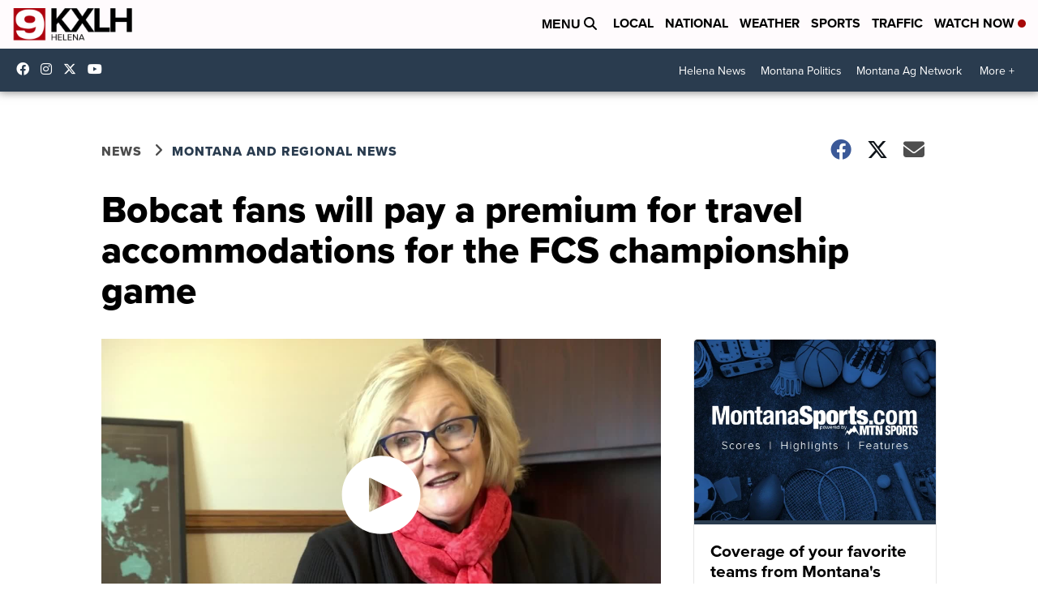

--- FILE ---
content_type: application/javascript; charset=utf-8
request_url: https://fundingchoicesmessages.google.com/f/AGSKWxWvOJbZYsVo4yLzL0TeYLw8AyXV1T7LASkaraNX6NkkSEh52raxHHREMbtxcLlIpijbogsqOJ9_nsa1Ehf0rZR3mLUqvmm3q7x6SPoxwb-UlE_j4kcFA5WzmzB9eWbbdeq8b15vsasLt1ktOOiNjmJqcx7kxg3Ru1hdF1jeH2ROFbTMU7h88AspotmI/__framed_ad//ads/728./ads/dfp._adserver//google-ads.
body_size: -1295
content:
window['2df04a19-46b4-40be-a8a7-a4af8120e186'] = true;